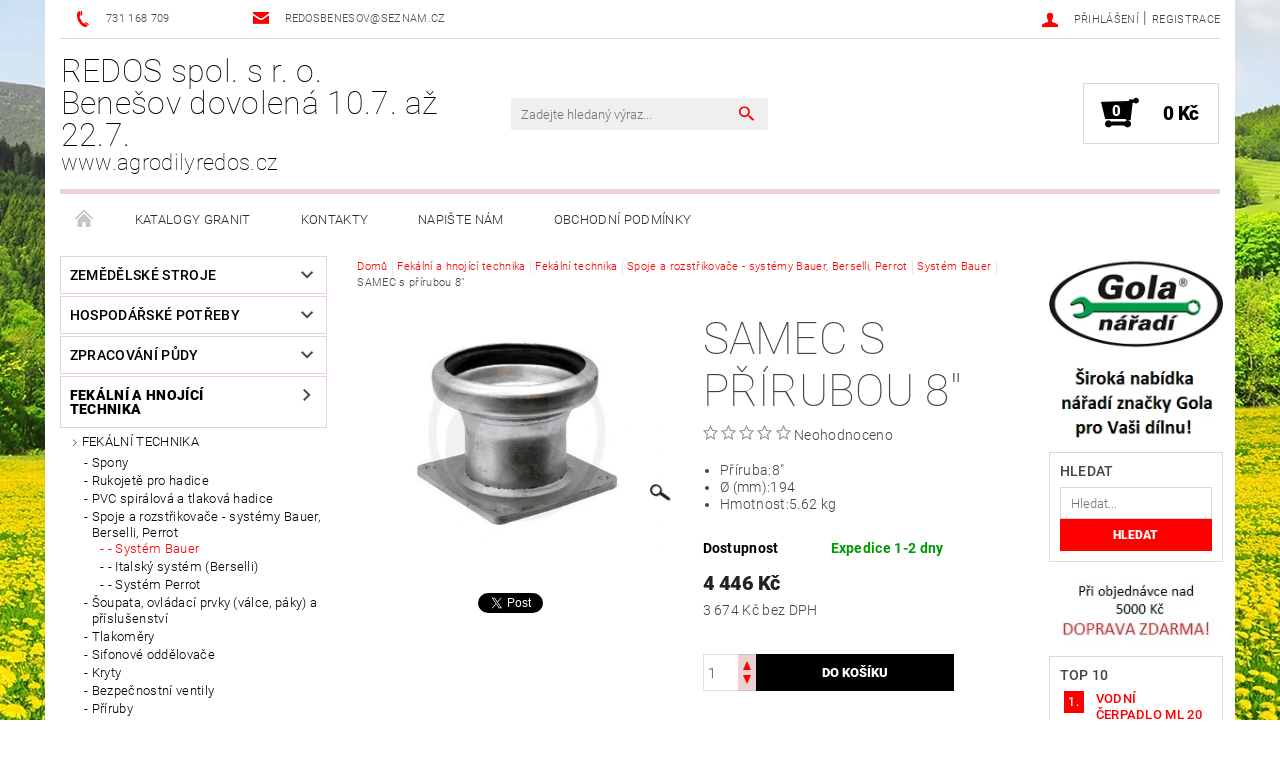

--- FILE ---
content_type: text/html; charset=utf-8
request_url: https://www.agrodilyredos.cz/system-bauer/samec-s-prirubou-8/
body_size: 25805
content:
<!DOCTYPE html>
<html id="css" xml:lang='cs' lang='cs' class="external-fonts-loaded">
    <head>
        <link rel="preconnect" href="https://cdn.myshoptet.com" /><link rel="dns-prefetch" href="https://cdn.myshoptet.com" /><link rel="preload" href="https://cdn.myshoptet.com/prj/dist/master/cms/libs/jquery/jquery-1.11.3.min.js" as="script" />        <script>
dataLayer = [];
dataLayer.push({'shoptet' : {
    "pageId": 936,
    "pageType": "productDetail",
    "currency": "CZK",
    "currencyInfo": {
        "decimalSeparator": ",",
        "exchangeRate": 1,
        "priceDecimalPlaces": 0,
        "symbol": "K\u010d",
        "symbolLeft": 0,
        "thousandSeparator": " "
    },
    "language": "cs",
    "projectId": 89006,
    "product": {
        "id": 1755,
        "guid": "b002f95b-fa9c-11e5-a04d-0cc47a6c92bc",
        "hasVariants": false,
        "codes": [
            {
                "code": 40504051089
            }
        ],
        "code": "40504051089",
        "name": "SAMEC s p\u0159\u00edrubou 8\"",
        "appendix": "",
        "weight": 0,
        "manufacturer": "Granit",
        "manufacturerGuid": "1EF53322E58D619AA0F4DA0BA3DED3EE",
        "currentCategory": "Fek\u00e1ln\u00ed a hnoj\u00edc\u00ed technika | Fek\u00e1ln\u00ed technika | Spoje a rozst\u0159ikova\u010de - syst\u00e9my Bauer, Berselli, Perrot | Syst\u00e9m Bauer",
        "currentCategoryGuid": "cd7517ba-fa95-11e5-a04d-0cc47a6c92bc",
        "defaultCategory": "Fek\u00e1ln\u00ed a hnoj\u00edc\u00ed technika | Fek\u00e1ln\u00ed technika | Spoje a rozst\u0159ikova\u010de - syst\u00e9my Bauer, Berselli, Perrot | Syst\u00e9m Bauer",
        "defaultCategoryGuid": "cd7517ba-fa95-11e5-a04d-0cc47a6c92bc",
        "currency": "CZK",
        "priceWithVat": 4446
    },
    "cartInfo": {
        "id": null,
        "freeShipping": false,
        "freeShippingFrom": 5000,
        "leftToFreeGift": {
            "formattedPrice": "0 K\u010d",
            "priceLeft": 0
        },
        "freeGift": false,
        "leftToFreeShipping": {
            "priceLeft": 5000,
            "dependOnRegion": 0,
            "formattedPrice": "5 000 K\u010d"
        },
        "discountCoupon": [],
        "getNoBillingShippingPrice": {
            "withoutVat": 0,
            "vat": 0,
            "withVat": 0
        },
        "cartItems": [],
        "taxMode": "ORDINARY"
    },
    "cart": [],
    "customer": {
        "priceRatio": 1,
        "priceListId": 1,
        "groupId": null,
        "registered": false,
        "mainAccount": false
    }
}});
</script>

        <meta http-equiv="content-type" content="text/html; charset=utf-8" />
        <title>SAMEC s přírubou 8&quot; - REDOS spol. s r. o. Benešov dovolená 10.7. až 22.7.</title>

        <meta name="viewport" content="width=device-width, initial-scale=1.0" />
        <meta name="format-detection" content="telephone=no" />

        
            <meta property="og:type" content="website"><meta property="og:site_name" content="agrodilyredos.cz"><meta property="og:url" content="https://www.agrodilyredos.cz/system-bauer/samec-s-prirubou-8/"><meta property="og:title" content='SAMEC s přírubou 8" - REDOS spol. s r. o. Benešov dovolená 10.7. až 22.7.'><meta name="author" content="REDOS spol. s r. o. Benešov dovolená 10.7. až 22.7."><meta name="web_author" content="Shoptet.cz"><meta name="dcterms.rightsHolder" content="www.agrodilyredos.cz"><meta name="robots" content="index,follow"><meta property="og:description" content='SAMEC s přírubou 8". 
Příruba:8"
Ø (mm):194
Hmotnost:5.62 kg
'><meta name="description" content='SAMEC s přírubou 8". 
Příruba:8"
Ø (mm):194
Hmotnost:5.62 kg
'><meta name="google-site-verification" content="_-31TB721_eyVAwZQZw6glq0sfw4fM1JozWy3pIWtlw"><meta property="og:image" content="https://cdn.myshoptet.com/usr/www.agrodilyredos.cz/user/shop/big/1755_samec-s-prirubou-8.jpg?64006891"><meta property="product:price:amount" content="4446"><meta property="product:price:currency" content="CZK">
        


        
        <noscript>
            <style media="screen">
                #category-filter-hover {
                    display: block !important;
                }
            </style>
        </noscript>
        
    <link href="https://cdn.myshoptet.com/prj/dist/master/cms/templates/frontend_templates/shared/css/font-face/roboto.css" rel="stylesheet"><link href="https://cdn.myshoptet.com/prj/dist/master/shop/dist/font-shoptet-05.css.5fd2e4de7b3b9cde3d11.css" rel="stylesheet">    <script>
        var oldBrowser = false;
    </script>
    <!--[if lt IE 9]>
        <script src="https://cdnjs.cloudflare.com/ajax/libs/html5shiv/3.7.3/html5shiv.js"></script>
        <script>
            var oldBrowser = '<strong>Upozornění!</strong> Používáte zastaralý prohlížeč, který již není podporován. Prosím <a href="https://www.whatismybrowser.com/" target="_blank" rel="nofollow">aktualizujte svůj prohlížeč</a> a zvyšte své UX.';
        </script>
    <![endif]-->

        <style>:root {--color-primary: #fe0000;--color-primary-h: 0;--color-primary-s: 100%;--color-primary-l: 50%;--color-primary-hover: #484848;--color-primary-hover-h: 0;--color-primary-hover-s: 0%;--color-primary-hover-l: 28%;--color-secondary: #000000;--color-secondary-h: 0;--color-secondary-s: 0%;--color-secondary-l: 0%;--color-secondary-hover: #ebd1d2;--color-secondary-hover-h: 358;--color-secondary-hover-s: 39%;--color-secondary-hover-l: 87%;--color-tertiary: #000000;--color-tertiary-h: 0;--color-tertiary-s: 0%;--color-tertiary-l: 0%;--color-tertiary-hover: #000000;--color-tertiary-hover-h: 0;--color-tertiary-hover-s: 0%;--color-tertiary-hover-l: 0%;--color-header-background: #ffffff;--template-font: "Roboto";--template-headings-font: "Roboto";--header-background-url: url("[data-uri]");--cookies-notice-background: #1A1937;--cookies-notice-color: #F8FAFB;--cookies-notice-button-hover: #f5f5f5;--cookies-notice-link-hover: #27263f;--templates-update-management-preview-mode-content: "Náhled aktualizací šablony je aktivní pro váš prohlížeč."}</style>

        <style>:root {--logo-x-position: 0px;--logo-y-position: 0px;--front-image-x-position: 0px;--front-image-y-position: 0px;}</style>

        <link href="https://cdn.myshoptet.com/prj/dist/master/shop/dist/main-05.css.1b62aa3d069f1dba0ebf.css" rel="stylesheet" media="screen" />

        <link rel="stylesheet" href="https://cdn.myshoptet.com/prj/dist/master/cms/templates/frontend_templates/_/css/print.css" media="print" />
                            <link rel="shortcut icon" href="/favicon.ico" type="image/x-icon" />
                                    <link rel="canonical" href="https://www.agrodilyredos.cz/system-bauer/samec-s-prirubou-8/" />
        
        
        
        
                
                            <style>
                    /* custom background */
                    #main-wrapper {
                                                                            background-position: top center !important;
                            background-repeat: no-repeat !important;
                                                                            background-attachment: fixed !important;
                                                                            background-image: url('https://cdn.myshoptet.com/usr/www.agrodilyredos.cz/user/frontend_backgrounds/xy.jpg') !important;
                                            }
                </style>
                    
                <script>var shoptet = shoptet || {};shoptet.abilities = {"about":{"generation":2,"id":"05"},"config":{"category":{"product":{"image_size":"detail_alt_1"}},"navigation_breakpoint":991,"number_of_active_related_products":2,"product_slider":{"autoplay":false,"autoplay_speed":3000,"loop":true,"navigation":true,"pagination":true,"shadow_size":0}},"elements":{"recapitulation_in_checkout":true},"feature":{"directional_thumbnails":false,"extended_ajax_cart":false,"extended_search_whisperer":false,"fixed_header":false,"images_in_menu":false,"product_slider":false,"simple_ajax_cart":true,"smart_labels":false,"tabs_accordion":false,"tabs_responsive":false,"top_navigation_menu":false,"user_action_fullscreen":false}};shoptet.design = {"template":{"name":"Rock","colorVariant":"Five"},"layout":{"homepage":"catalog3","subPage":"catalog3","productDetail":"catalog3"},"colorScheme":{"conversionColor":"#000000","conversionColorHover":"#ebd1d2","color1":"#fe0000","color2":"#484848","color3":"#000000","color4":"#000000"},"fonts":{"heading":"Roboto","text":"Roboto"},"header":{"backgroundImage":"https:\/\/www.agrodilyredos.czdata:image\/gif;base64,R0lGODlhAQABAIAAAAAAAP\/\/\/yH5BAEAAAAALAAAAAABAAEAAAIBRAA7","image":null,"logo":null,"color":"#ffffff"},"background":{"enabled":true,"color":{"enabled":false,"color":"#cbcefb"},"image":{"url":"https:\/\/www.agrodilyredos.czuser\/frontend_backgrounds\/xy.jpg","attachment":"fixed","position":"center"}}};shoptet.config = {};shoptet.events = {};shoptet.runtime = {};shoptet.content = shoptet.content || {};shoptet.updates = {};shoptet.messages = [];shoptet.messages['lightboxImg'] = "Obrázek";shoptet.messages['lightboxOf'] = "z";shoptet.messages['more'] = "Více";shoptet.messages['cancel'] = "Zrušit";shoptet.messages['removedItem'] = "Položka byla odstraněna z košíku.";shoptet.messages['discountCouponWarning'] = "Zapomněli jste uplatnit slevový kupón. Pro pokračování jej uplatněte pomocí tlačítka vedle vstupního pole, nebo jej smažte.";shoptet.messages['charsNeeded'] = "Prosím, použijte minimálně 3 znaky!";shoptet.messages['invalidCompanyId'] = "Neplané IČ, povoleny jsou pouze číslice";shoptet.messages['needHelp'] = "Potřebujete pomoc?";shoptet.messages['showContacts'] = "Zobrazit kontakty";shoptet.messages['hideContacts'] = "Skrýt kontakty";shoptet.messages['ajaxError'] = "Došlo k chybě; obnovte prosím stránku a zkuste to znovu.";shoptet.messages['variantWarning'] = "Zvolte prosím variantu produktu.";shoptet.messages['chooseVariant'] = "Zvolte variantu";shoptet.messages['unavailableVariant'] = "Tato varianta není dostupná a není možné ji objednat.";shoptet.messages['withVat'] = "včetně DPH";shoptet.messages['withoutVat'] = "bez DPH";shoptet.messages['toCart'] = "Do košíku";shoptet.messages['emptyCart'] = "Prázdný košík";shoptet.messages['change'] = "Změnit";shoptet.messages['chosenBranch'] = "Zvolená pobočka";shoptet.messages['validatorRequired'] = "Povinné pole";shoptet.messages['validatorEmail'] = "Prosím vložte platnou e-mailovou adresu";shoptet.messages['validatorUrl'] = "Prosím vložte platnou URL adresu";shoptet.messages['validatorDate'] = "Prosím vložte platné datum";shoptet.messages['validatorNumber'] = "Vložte číslo";shoptet.messages['validatorDigits'] = "Prosím vložte pouze číslice";shoptet.messages['validatorCheckbox'] = "Zadejte prosím všechna povinná pole";shoptet.messages['validatorConsent'] = "Bez souhlasu nelze odeslat.";shoptet.messages['validatorPassword'] = "Hesla se neshodují";shoptet.messages['validatorInvalidPhoneNumber'] = "Vyplňte prosím platné telefonní číslo bez předvolby.";shoptet.messages['validatorInvalidPhoneNumberSuggestedRegion'] = "Neplatné číslo — navržený region: %1";shoptet.messages['validatorInvalidCompanyId'] = "Neplatné IČ, musí být ve tvaru jako %1";shoptet.messages['validatorFullName'] = "Nezapomněli jste příjmení?";shoptet.messages['validatorHouseNumber'] = "Prosím zadejte správné číslo domu";shoptet.messages['validatorZipCode'] = "Zadané PSČ neodpovídá zvolené zemi";shoptet.messages['validatorShortPhoneNumber'] = "Telefonní číslo musí mít min. 8 znaků";shoptet.messages['choose-personal-collection'] = "Prosím vyberte místo doručení u osobního odběru, není zvoleno.";shoptet.messages['choose-external-shipping'] = "Upřesněte prosím vybraný způsob dopravy";shoptet.messages['choose-ceska-posta'] = "Pobočka České Pošty není určena, zvolte prosím některou";shoptet.messages['choose-hupostPostaPont'] = "Pobočka Maďarské pošty není vybrána, zvolte prosím nějakou";shoptet.messages['choose-postSk'] = "Pobočka Slovenské pošty není zvolena, vyberte prosím některou";shoptet.messages['choose-ulozenka'] = "Pobočka Uloženky nebyla zvolena, prosím vyberte některou";shoptet.messages['choose-zasilkovna'] = "Pobočka Zásilkovny nebyla zvolena, prosím vyberte některou";shoptet.messages['choose-ppl-cz'] = "Pobočka PPL ParcelShop nebyla vybrána, vyberte prosím jednu";shoptet.messages['choose-glsCz'] = "Pobočka GLS ParcelShop nebyla zvolena, prosím vyberte některou";shoptet.messages['choose-dpd-cz'] = "Ani jedna z poboček služby DPD Parcel Shop nebyla zvolená, prosím vyberte si jednu z možností.";shoptet.messages['watchdogType'] = "Je zapotřebí vybrat jednu z možností u sledování produktu.";shoptet.messages['watchdog-consent-required'] = "Musíte zaškrtnout všechny povinné souhlasy";shoptet.messages['watchdogEmailEmpty'] = "Prosím vyplňte e-mail";shoptet.messages['privacyPolicy'] = 'Musíte souhlasit s ochranou osobních údajů';shoptet.messages['amountChanged'] = '(množství bylo změněno)';shoptet.messages['unavailableCombination'] = 'Není k dispozici v této kombinaci';shoptet.messages['specifyShippingMethod'] = 'Upřesněte dopravu';shoptet.messages['PIScountryOptionMoreBanks'] = 'Možnost platby z %1 bank';shoptet.messages['PIScountryOptionOneBank'] = 'Možnost platby z 1 banky';shoptet.messages['PIScurrencyInfoCZK'] = 'V měně CZK lze zaplatit pouze prostřednictvím českých bank.';shoptet.messages['PIScurrencyInfoHUF'] = 'V měně HUF lze zaplatit pouze prostřednictvím maďarských bank.';shoptet.messages['validatorVatIdWaiting'] = "Ověřujeme";shoptet.messages['validatorVatIdValid'] = "Ověřeno";shoptet.messages['validatorVatIdInvalid'] = "DIČ se nepodařilo ověřit, i přesto můžete objednávku dokončit";shoptet.messages['validatorVatIdInvalidOrderForbid'] = "Zadané DIČ nelze nyní ověřit, protože služba ověřování je dočasně nedostupná. Zkuste opakovat zadání později, nebo DIČ vymažte s vaši objednávku dokončete v režimu OSS. Případně kontaktujte prodejce.";shoptet.messages['validatorVatIdInvalidOssRegime'] = "Zadané DIČ nemůže být ověřeno, protože služba ověřování je dočasně nedostupná. Vaše objednávka bude dokončena v režimu OSS. Případně kontaktujte prodejce.";shoptet.messages['previous'] = "Předchozí";shoptet.messages['next'] = "Následující";shoptet.messages['close'] = "Zavřít";shoptet.messages['imageWithoutAlt'] = "Tento obrázek nemá popisek";shoptet.messages['newQuantity'] = "Nové množství:";shoptet.messages['currentQuantity'] = "Aktuální množství:";shoptet.messages['quantityRange'] = "Prosím vložte číslo v rozmezí %1 a %2";shoptet.messages['skipped'] = "Přeskočeno";shoptet.messages.validator = {};shoptet.messages.validator.nameRequired = "Zadejte jméno a příjmení.";shoptet.messages.validator.emailRequired = "Zadejte e-mailovou adresu (např. jan.novak@example.com).";shoptet.messages.validator.phoneRequired = "Zadejte telefonní číslo.";shoptet.messages.validator.messageRequired = "Napište komentář.";shoptet.messages.validator.descriptionRequired = shoptet.messages.validator.messageRequired;shoptet.messages.validator.captchaRequired = "Vyplňte bezpečnostní kontrolu.";shoptet.messages.validator.consentsRequired = "Potvrďte svůj souhlas.";shoptet.messages.validator.scoreRequired = "Zadejte počet hvězdiček.";shoptet.messages.validator.passwordRequired = "Zadejte heslo, které bude obsahovat min. 4 znaky.";shoptet.messages.validator.passwordAgainRequired = shoptet.messages.validator.passwordRequired;shoptet.messages.validator.currentPasswordRequired = shoptet.messages.validator.passwordRequired;shoptet.messages.validator.birthdateRequired = "Zadejte datum narození.";shoptet.messages.validator.billFullNameRequired = "Zadejte jméno a příjmení.";shoptet.messages.validator.deliveryFullNameRequired = shoptet.messages.validator.billFullNameRequired;shoptet.messages.validator.billStreetRequired = "Zadejte název ulice.";shoptet.messages.validator.deliveryStreetRequired = shoptet.messages.validator.billStreetRequired;shoptet.messages.validator.billHouseNumberRequired = "Zadejte číslo domu.";shoptet.messages.validator.deliveryHouseNumberRequired = shoptet.messages.validator.billHouseNumberRequired;shoptet.messages.validator.billZipRequired = "Zadejte PSČ.";shoptet.messages.validator.deliveryZipRequired = shoptet.messages.validator.billZipRequired;shoptet.messages.validator.billCityRequired = "Zadejte název města.";shoptet.messages.validator.deliveryCityRequired = shoptet.messages.validator.billCityRequired;shoptet.messages.validator.companyIdRequired = "Zadejte IČ.";shoptet.messages.validator.vatIdRequired = "Zadejte DIČ.";shoptet.messages.validator.billCompanyRequired = "Zadejte název společnosti.";shoptet.messages['loading'] = "Načítám…";shoptet.messages['stillLoading'] = "Stále načítám…";shoptet.messages['loadingFailed'] = "Načtení se nezdařilo. Zkuste to znovu.";shoptet.messages['productsSorted'] = "Produkty seřazeny.";shoptet.messages['formLoadingFailed'] = "Formulář se nepodařilo načíst. Zkuste to prosím znovu.";shoptet.messages.moreInfo = "Více informací";shoptet.config.orderingProcess = {active: false,step: false};shoptet.config.documentsRounding = '3';shoptet.config.documentPriceDecimalPlaces = '0';shoptet.config.thousandSeparator = ' ';shoptet.config.decSeparator = ',';shoptet.config.decPlaces = '0';shoptet.config.decPlacesSystemDefault = '2';shoptet.config.currencySymbol = 'Kč';shoptet.config.currencySymbolLeft = '0';shoptet.config.defaultVatIncluded = 1;shoptet.config.defaultProductMaxAmount = 9999;shoptet.config.inStockAvailabilityId = -1;shoptet.config.defaultProductMaxAmount = 9999;shoptet.config.inStockAvailabilityId = -1;shoptet.config.cartActionUrl = '/action/Cart';shoptet.config.advancedOrderUrl = '/action/Cart/GetExtendedOrder/';shoptet.config.cartContentUrl = '/action/Cart/GetCartContent/';shoptet.config.stockAmountUrl = '/action/ProductStockAmount/';shoptet.config.addToCartUrl = '/action/Cart/addCartItem/';shoptet.config.removeFromCartUrl = '/action/Cart/deleteCartItem/';shoptet.config.updateCartUrl = '/action/Cart/setCartItemAmount/';shoptet.config.addDiscountCouponUrl = '/action/Cart/addDiscountCoupon/';shoptet.config.setSelectedGiftUrl = '/action/Cart/setSelectedGift/';shoptet.config.rateProduct = '/action/ProductDetail/RateProduct/';shoptet.config.customerDataUrl = '/action/OrderingProcess/step2CustomerAjax/';shoptet.config.registerUrl = '/registrace/';shoptet.config.agreementCookieName = 'site-agreement';shoptet.config.cookiesConsentUrl = '/action/CustomerCookieConsent/';shoptet.config.cookiesConsentIsActive = 0;shoptet.config.cookiesConsentOptAnalytics = 'analytics';shoptet.config.cookiesConsentOptPersonalisation = 'personalisation';shoptet.config.cookiesConsentOptNone = 'none';shoptet.config.cookiesConsentRefuseDuration = 7;shoptet.config.cookiesConsentName = 'CookiesConsent';shoptet.config.agreementCookieExpire = 30;shoptet.config.cookiesConsentSettingsUrl = '/cookies-settings/';shoptet.config.fonts = {"google":{"attributes":"100,300,400,500,700,900:latin-ext","families":["Roboto"],"urls":["https:\/\/cdn.myshoptet.com\/prj\/dist\/master\/cms\/templates\/frontend_templates\/shared\/css\/font-face\/roboto.css"]},"custom":{"families":["shoptet"],"urls":["https:\/\/cdn.myshoptet.com\/prj\/dist\/master\/shop\/dist\/font-shoptet-05.css.5fd2e4de7b3b9cde3d11.css"]}};shoptet.config.mobileHeaderVersion = '1';shoptet.config.fbCAPIEnabled = false;shoptet.config.fbPixelEnabled = false;shoptet.config.fbCAPIUrl = '/action/FacebookCAPI/';shoptet.content.regexp = /strana-[0-9]+[\/]/g;shoptet.content.colorboxHeader = '<div class="colorbox-html-content">';shoptet.content.colorboxFooter = '</div>';shoptet.customer = {};shoptet.csrf = shoptet.csrf || {};shoptet.csrf.token = 'csrf_AHLvbm5/a11505991e038bd3';shoptet.csrf.invalidTokenModal = '<div><h2>Přihlaste se prosím znovu</h2><p>Omlouváme se, ale Váš CSRF token pravděpodobně vypršel. Abychom mohli udržet Vaši bezpečnost na co největší úrovni potřebujeme, abyste se znovu přihlásili.</p><p>Děkujeme za pochopení.</p><div><a href="/login/?backTo=%2Fsystem-bauer%2Fsamec-s-prirubou-8%2F">Přihlášení</a></div></div> ';shoptet.csrf.formsSelector = 'csrf-enabled';shoptet.csrf.submitListener = true;shoptet.csrf.validateURL = '/action/ValidateCSRFToken/Index/';shoptet.csrf.refreshURL = '/action/RefreshCSRFTokenNew/Index/';shoptet.csrf.enabled = true;shoptet.config.googleAnalytics ||= {};shoptet.config.googleAnalytics.isGa4Enabled = true;shoptet.config.googleAnalytics.route ||= {};shoptet.config.googleAnalytics.route.ua = "UA";shoptet.config.googleAnalytics.route.ga4 = "GA4";shoptet.config.ums_a11y_category_page = true;shoptet.config.discussion_rating_forms = false;shoptet.config.ums_forms_redesign = false;shoptet.config.showPriceWithoutVat = '';shoptet.config.ums_a11y_login = false;</script>
        <script src="https://cdn.myshoptet.com/prj/dist/master/cms/libs/jquery/jquery-1.11.3.min.js"></script><script src="https://cdn.myshoptet.com/prj/dist/master/cms/libs/jquery/jquery-migrate-1.4.1.min.js"></script><script src="https://cdn.myshoptet.com/prj/dist/master/cms/libs/jquery/jquery-ui-1.8.24.min.js"></script>
    <script src="https://cdn.myshoptet.com/prj/dist/master/shop/dist/main-05.js.8c719cec2608516bd9d7.js"></script>
<script src="https://cdn.myshoptet.com/prj/dist/master/shop/dist/shared-2g.js.aa13ef3ecca51cd89ec5.js"></script><script src="https://cdn.myshoptet.com/prj/dist/master/cms/libs/jqueryui/i18n/datepicker-cs.js"></script><script>if (window.self !== window.top) {const script = document.createElement('script');script.type = 'module';script.src = "https://cdn.myshoptet.com/prj/dist/master/shop/dist/editorPreview.js.e7168e827271d1c16a1d.js";document.body.appendChild(script);}</script>        <script>
            jQuery.extend(jQuery.cybergenicsFormValidator.messages, {
                required: "Povinné pole",
                email: "Prosím vložte platnou e-mailovou adresu",
                url: "Prosím vložte platnou URL adresu",
                date: "Prosím vložte platné datum",
                number: "Vložte číslo",
                digits: "Prosím vložte pouze číslice",
                checkbox: "Zadejte prosím všechna povinná pole",
                validatorConsent: "Bez souhlasu nelze odeslat.",
                password: "Hesla se neshodují",
                invalidPhoneNumber: "Vyplňte prosím platné telefonní číslo bez předvolby.",
                invalidCompanyId: 'Nevalidní IČ, musí mít přesně 8 čísel (před kratší IČ lze dát nuly)',
                fullName: "Nezapomněli jste příjmení?",
                zipCode: "Zadané PSČ neodpovídá zvolené zemi",
                houseNumber: "Prosím zadejte správné číslo domu",
                shortPhoneNumber: "Telefonní číslo musí mít min. 8 znaků",
                privacyPolicy: "Musíte souhlasit s ochranou osobních údajů"
            });
        </script>
                                    
                
        
        <!-- User include -->
                
        <!-- /User include -->
                                <!-- Global site tag (gtag.js) - Google Analytics -->
    <script async src="https://www.googletagmanager.com/gtag/js?id=UA-77379548-1"></script>
    <script>
        
        window.dataLayer = window.dataLayer || [];
        function gtag(){dataLayer.push(arguments);}
        

        
        gtag('js', new Date());

                gtag('config', 'UA-77379548-1', { 'groups': "UA" });
        
        
                gtag('config', 'AW-860564060');
        
        
        
        
        
        
                gtag('set', 'currency', 'CZK');

        gtag('event', 'view_item', {
            "send_to": "UA",
            "items": [
                {
                    "id": "40504051089",
                    "name": "SAMEC s p\u0159\u00edrubou 8\"",
                    "category": "Fek\u00e1ln\u00ed a hnoj\u00edc\u00ed technika \/ Fek\u00e1ln\u00ed technika \/ Spoje a rozst\u0159ikova\u010de - syst\u00e9my Bauer, Berselli, Perrot \/ Syst\u00e9m Bauer",
                                        "brand": "Granit",
                                                            "price": 3674
                }
            ]
        });
        
        
        
        
        
        
        
        
        
        
        
        
        document.addEventListener('DOMContentLoaded', function() {
            if (typeof shoptet.tracking !== 'undefined') {
                for (var id in shoptet.tracking.bannersList) {
                    gtag('event', 'view_promotion', {
                        "send_to": "UA",
                        "promotions": [
                            {
                                "id": shoptet.tracking.bannersList[id].id,
                                "name": shoptet.tracking.bannersList[id].name,
                                "position": shoptet.tracking.bannersList[id].position
                            }
                        ]
                    });
                }
            }

            shoptet.consent.onAccept(function(agreements) {
                if (agreements.length !== 0) {
                    console.debug('gtag consent accept');
                    var gtagConsentPayload =  {
                        'ad_storage': agreements.includes(shoptet.config.cookiesConsentOptPersonalisation)
                            ? 'granted' : 'denied',
                        'analytics_storage': agreements.includes(shoptet.config.cookiesConsentOptAnalytics)
                            ? 'granted' : 'denied',
                                                                                                'ad_user_data': agreements.includes(shoptet.config.cookiesConsentOptPersonalisation)
                            ? 'granted' : 'denied',
                        'ad_personalization': agreements.includes(shoptet.config.cookiesConsentOptPersonalisation)
                            ? 'granted' : 'denied',
                        };
                    console.debug('update consent data', gtagConsentPayload);
                    gtag('consent', 'update', gtagConsentPayload);
                    dataLayer.push(
                        { 'event': 'update_consent' }
                    );
                }
            });
        });
    </script>

                
                                <script>
    (function(t, r, a, c, k, i, n, g) { t['ROIDataObject'] = k;
    t[k]=t[k]||function(){ (t[k].q=t[k].q||[]).push(arguments) },t[k].c=i;n=r.createElement(a),
    g=r.getElementsByTagName(a)[0];n.async=1;n.src=c;g.parentNode.insertBefore(n,g)
    })(window, document, 'script', '//www.heureka.cz/ocm/sdk.js?source=shoptet&version=2&page=product_detail', 'heureka', 'cz');

    heureka('set_user_consent', 1);
</script>
                    </head>
    <body class="desktop id-936 in-system-bauer template-05 type-product type-detail page-detail ajax-add-to-cart">
    
        <div id="fb-root"></div>
        <script>
            window.fbAsyncInit = function() {
                FB.init({
//                    appId            : 'your-app-id',
                    autoLogAppEvents : true,
                    xfbml            : true,
                    version          : 'v19.0'
                });
            };
        </script>
        <script async defer crossorigin="anonymous" src="https://connect.facebook.net/cs_CZ/sdk.js"></script>
    
        
    
    <div id="main-wrapper">
        <div id="main-wrapper-in" class="large-12 medium-12 small-12">
            <div id="main" class="large-12 medium-12 small-12 row">

                

                <div id="header" class="large-12 medium-12 small-12 columns">
                    <header id="header-in" class="large-12 medium-12 small-12 row collapse">
                        
<div class="row header-info">
        
        <div class="large-4 medium-6 small-12 columns">

            <div class="row collapse header-contacts">
                                                                                        <div class="large-6 medium-6 small-6 header-phone columns left">
                        <a href="tel:731168709" title="Telefon"><span>731 168 709</span></a>
                    </div>
                                                    <div class="large-6 medium-6 small-6 header-email columns left">
                                                    <a href="mailto:redosbenesov@seznam.cz"><span>redosbenesov@seznam.cz</span></a>
                                            </div>
                            </div>
        </div>
    
    <div class="large-8 medium-8 small-12 left top-links-holder">
                                <div id="top-links">
            <span class="responsive-mobile-visible responsive-all-hidden box-account-links-trigger-wrap">
                <span class="box-account-links-trigger"></span>
            </span>
            <ul class="responsive-mobile-hidden box-account-links list-inline list-reset">
                
                                                                                                        <li>
                                    <a class="icon-account-login" href="/login/?backTo=%2Fsystem-bauer%2Fsamec-s-prirubou-8%2F" title="Přihlášení" data-testid="signin" rel="nofollow"><span>Přihlášení</span></a>
                                </li>
                                <li>
                                    <span class="responsive-mobile-hidden"> |</span>
                                    <a href="/registrace/" title="Registrace" data-testid="headerSignup" rel="nofollow">Registrace</a>
                                </li>
                                                                                        
            </ul>
        </div>
    </div>
</div>
<div class="header-center row">
    
    <div class="large-4 medium-4 small-6">
                                <a href="/" title="REDOS spol. s r. o. Benešov dovolená 10.7. až 22.7." id="logo" class="text-logo" data-testid="linkWebsiteLogo">REDOS spol. s r. o. Benešov dovolená 10.7. až 22.7.<small id="motto">www.agrodilyredos.cz</small></a>
    </div>
    
    <div class="large-4 medium-4 small-12">
                <div class="searchform large-8 medium-12 small-12" itemscope itemtype="https://schema.org/WebSite">
            <meta itemprop="headline" content="Systém Bauer"/>
<meta itemprop="url" content="https://www.agrodilyredos.cz"/>
        <meta itemprop="text" content="SAMEC s přírubou 8&amp;quot;. Příruba:8&amp;quot; Ø (mm):194 Hmotnost:5.62 kg "/>

            <form class="search-whisperer-wrap-v1 search-whisperer-wrap" action="/action/ProductSearch/prepareString/" method="post" itemprop="potentialAction" itemscope itemtype="https://schema.org/SearchAction" data-testid="searchForm">
                <fieldset>
                    <meta itemprop="target" content="https://www.agrodilyredos.cz/vyhledavani/?string={string}"/>
                    <div class="large-10 medium-8 small-10 left">
                        <input type="hidden" name="language" value="cs" />
                        <input type="search" name="string" itemprop="query-input" class="s-word" placeholder="Zadejte hledaný výraz..." autocomplete="off" data-testid="searchInput" />
                    </div>
                    <div class="tar large-2 medium-4 small-2 left">
                        <input type="submit" value="Hledat" class="b-search" data-testid="searchBtn" />
                    </div>
                    <div class="search-whisperer-container-js"></div>
                    <div class="search-notice large-12 medium-12 small-12" data-testid="searchMsg">Prosím, použijte minimálně 3 znaky!</div>
                </fieldset>
            </form>
        </div>
    </div>
    
    <div class="large-4 medium-4 small-6 tar">
                                
                        <div class="place-cart-here">
                <div id="header-cart-wrapper" class="header-cart-wrapper menu-element-wrap">
    <a href="/kosik/" id="header-cart" class="header-cart" data-testid="headerCart" rel="nofollow">
        
        
    <strong class="header-cart-count" data-testid="headerCartCount">
        <span>
                            0
                    </span>
    </strong>

        <strong class="header-cart-price" data-testid="headerCartPrice">
            0 Kč
        </strong>
    </a>

    <div id="cart-recapitulation" class="cart-recapitulation menu-element-submenu align-right hover-hidden" data-testid="popupCartWidget">
                    <div class="cart-reca-single darken tac" data-testid="cartTitle">
                Váš nákupní košík je prázdný            </div>
            </div>
</div>
            </div>
            </div>
    
</div>

             <nav id="menu" class="large-12 medium-12 small-12"><ul class="inline-list list-inline valign-top-inline left"><li class="first-line"><a href="/" id="a-home" data-testid="headerMenuItem">Úvodní stránka</a></li><li class="menu-item-712 navigation-submenu-trigger-wrap icon-menu-arrow-wrap">    <a href="/katalogy-granit/"  data-testid="headerMenuItem">
        Katalogy Granit
    </a>
</li><li class="menu-item-29">    <a href="/kontakty/"  data-testid="headerMenuItem">
        Kontakty
    </a>
</li><li class="menu-item--6">    <a href="/napiste-nam/"  data-testid="headerMenuItem">
        Napište nám
    </a>
</li><li class="menu-item-39">    <a href="/obchodni-podminky/"  data-testid="headerMenuItem">
        Obchodní podmínky
    </a>
</li></ul><div id="menu-helper-wrapper"><div id="menu-helper" data-testid="hamburgerMenu">&nbsp;</div><ul id="menu-helper-box"></ul></div></nav>

<script>
$(document).ready(function() {
    checkSearchForm($('.searchform'), "Prosím, použijte minimálně 3 znaky!");
});
var userOptions = {
    carousel : {
        stepTimer : 5000,
        fadeTimer : 800
    }
};
</script>


                    </header>
                </div>
                <div id="main-in" class="large-12 medium-12 small-12 columns">
                    <div id="main-in-in" class="large-12 medium-12 small-12">
                        
                        <div id="content" class="large-12 medium-12 small-12 row">
                            
                                                                    <aside id="column-l" class="large-3 medium-3 small-12 columns sidebar">
                                        <div id="column-l-in">
                                                                                                                                                <div class="box-even">
                        
<div id="categories">
                        <div class="categories cat-01 expandable" id="cat-1522">
                <div class="topic"><a href="/zemedelske-stroje/">ZEMĚDĚLSKÉ STROJE</a></div>
        
<ul >
                <li class="expandable"><a href="/stroje-pro-zpracovani-pudy/" title="Stroje pro zpracování půdy">Stroje pro zpracování půdy</a>
            </li>             <li class="expandable"><a href="/stroje-pro-seti-a-sazeni/" title="Stroje pro setí a sázení">Stroje pro setí a sázení</a>
            </li>             <li ><a href="/fekalni-vozy/" title="Fekální vozy">Fekální vozy</a>
            </li>             <li ><a href="/napajecky-a-cisterny-na-pitnou-vodu/" title="Napáječky a cisterny na pitnou vodu">Napáječky a cisterny na pitnou vodu</a>
            </li>             <li class="expandable"><a href="/ochrana-a-hnojeni/" title="Ochrana a hnojení">Ochrana a hnojení</a>
            </li>             <li class="expandable"><a href="/sklizen-picnin/" title="Sklizeň pícnin">Sklizeň pícnin</a>
            </li>             <li class="expandable"><a href="/transportni-technika/" title="Transportní technika">Transportní technika</a>
            </li>     </ul> 
    </div>
            <div class="categories cat-02 expandable" id="cat-713">
                <div class="topic"><a href="/hospodarske-potreby/">Hospodářské potřeby</a></div>
        
<ul >
                <li class="expandable expanded"><a href="/elektricke-ohradniky/" title="Elektrické ohradníky">Elektrické ohradníky</a>
                                    <ul class="expanded">
                                                <li class="expandable"><a href="/zdroje/" title="Zdroje">Zdroje</a>
                                                                <ul class="expanded">
                                                                                <li ><a href="/sitove/" title="Síťové">- Síťové</a>
                                                                                                                    </li>
                                                            <li ><a href="/bateriove/" title="Bateriové">- Bateriové</a>
                                                                                                                    </li>
                                                            <li ><a href="/kombinovane/" title="Kombinované">- Kombinované</a>
                                                                                                                    </li>
                                    </ul>	                                            </li>                                     <li ><a href="/prislusenstvi-k-ohradnikum/" title="Příslušenství k ohradníkům">Příslušenství k ohradníkům</a>
                                                            </li>                                     <li class="expandable"><a href="/elektricke-vodice/" title="Elektrické vodiče">Elektrické vodiče</a>
                                                                <ul class="expanded">
                                                                                <li ><a href="/pet-lanka/" title="Pet Lanka">- Pet Lanka</a>
                                                                                                                    </li>
                                                            <li ><a href="/pp-lanka/" title="PP Lanka">- PP Lanka</a>
                                                                                                                    </li>
                                                            <li ><a href="/pasky-10mm/" title="Pásky 10mm">- Pásky 10mm</a>
                                                                                                                    </li>
                                                            <li ><a href="/pasky-20mm/" title="Pásky 20mm">- Pásky 20mm</a>
                                                                                                                    </li>
                                                            <li ><a href="/pasky-40mm/" title="Pásky 40mm">- Pásky 40mm</a>
                                                                                                                    </li>
                                    </ul>	                                            </li>                     </ul>                     </li>             <li ><a href="/zavlazovaci-technika/" title="Zavlažovací technika">Zavlažovací technika</a>
            </li>     </ul> 
    </div>
            <div class="categories cat-01 expandable" id="cat-756">
                <div class="topic"><a href="/zpracovani-pudy/">Zpracování půdy</a></div>
        
<ul >
                <li class="expandable"><a href="/tezke-kultivatory/" title="Těžké kultivátory">Těžké kultivátory</a>
            </li>             <li class="expandable"><a href="/orba/" title="Orba">Orba</a>
            </li>     </ul> 
    </div>
            <div class="categories cat-02 expandable cat-active expanded" id="cat-786">
                <div class="topic"><a href="/fekalni-a-hnojici-technika/" class="expanded">Fekální a hnojící technika</a></div>
        
<ul class="expanded">
                <li class="expandable expanded"><a href="/fekalni-technika/" title="Fekální technika">Fekální technika</a>
                                    <ul class="expanded">
                                                <li ><a href="/spony/" title="Spony">Spony</a>
                                                            </li>                                     <li ><a href="/rukojete-pro-hadice/" title="Rukojetě pro hadice">Rukojetě pro hadice</a>
                                                            </li>                                     <li ><a href="/pvc-spiralova-a-tlakova-hadice/" title="PVC spirálová a tlaková hadice">PVC spirálová a tlaková hadice</a>
                                                            </li>                                     <li class="expandable"><a href="/spoje-rozstrikovace-bauer-berselli-perrot/" title="Spoje a rozstřikovače - systémy Bauer, Berselli, Perrot">Spoje a rozstřikovače - systémy Bauer, Berselli, Perrot</a>
                                                                <ul class="expanded">
                                                                                <li class="active "><a href="/system-bauer/" title="Systém Bauer">- Systém Bauer</a>
                                                                                                                    </li>
                                                            <li ><a href="/italsky-system-berselli/" title="Italský systém (Berselli)">- Italský systém (Berselli)</a>
                                                                                                                    </li>
                                                            <li ><a href="/system-perrot/" title="Systém Perrot">- Systém Perrot</a>
                                                                                                                    </li>
                                    </ul>	                                            </li>                                     <li class="expandable"><a href="/soupata-ovladaci-prvky-valce-paky-a-prislusenstvi/" title="Šoupata, ovládací prvky (válce, páky) a příslušenství">Šoupata, ovládací prvky (válce, páky) a příslušenství</a>
                            </li>                                     <li ><a href="/tlakomery/" title="Tlakoměry">Tlakoměry</a>
                                                            </li>                                     <li ><a href="/sifonove-oddelovace/" title="Sifonové oddělovače">Sifonové oddělovače</a>
                                                            </li>                                     <li ><a href="/kryty/" title="Kryty">Kryty</a>
                                                            </li>                                     <li ><a href="/bezpecnostni-ventily/" title="Bezpečnostní ventily">Bezpečnostní ventily</a>
                                                            </li>                                     <li ><a href="/priruby/" title="Příruby">Příruby</a>
                                                            </li>                                     <li ><a href="/dokovaci-trychtyre/" title="Dokovací trychtýře">Dokovací trychtýře</a>
                                                            </li>                                     <li ><a href="/gumove-obklady--pouzdra/" title="Gumové obklady, pouzdra">Gumové obklady, pouzdra</a>
                                                            </li>                                     <li class="expandable"><a href="/kompresory-a-prislusenstvi/" title="Kompresory a příslušenství">Kompresory a příslušenství</a>
                                                                <ul class="expanded">
                                                                                <li ><a href="/lamely/" title="Lamely">- Lamely</a>
                                                                                                                    </li>
                                                            <li ><a href="/kompresory-b-p/" title="Kompresory B&amp;P">- Kompresory B&amp;P</a>
                                                                                                                    </li>
                                                            <li ><a href="/kompresory-hertell/" title="Kompresory Hertell">- Kompresory Hertell</a>
                                                                                                                    </li>
                                                            <li ><a href="/kompresory-jurop/" title="Kompresory Jurop">- Kompresory Jurop</a>
                                                                                                                    </li>
                                    </ul>	                                            </li>                                     <li ><a href="/vsuvky/" title="Vsuvky">Vsuvky</a>
                                                            </li>                                     <li ><a href="/t-kusy--kolena/" title="T-kusy, kolena">T-kusy, kolena</a>
                                                            </li>                                     <li ><a href="/kapaci-maznice/" title="Kapací maznice">Kapací maznice</a>
                                                            </li>                                     <li ><a href="/saci-ventily/" title="Sací ventily">Sací ventily</a>
                                                            </li>                     </ul>                     </li>     </ul> 
    </div>
            <div class="categories cat-01 expandable" id="cat-1699">
                <div class="topic"><a href="/postrikovace--ochrana-rostlin/">Postřikovače, ochrana rostlin</a></div>
        
<ul >
                <li class="expandable"><a href="/trysky-a-prislusenstvi/" title="Trysky a příslušenství">Trysky a příslušenství</a>
            </li>             <li class="expandable"><a href="/prislusenstvi-k-postrikovacum/" title="Příslušenství k postřikovačům">Příslušenství k postřikovačům</a>
            </li>     </ul> 
    </div>
            <div class="categories cat-02 expandable" id="cat-760">
                <div class="topic"><a href="/sklizen-pice/">Sklizeň píce</a></div>
        
<ul >
                <li class="expandable"><a href="/zaci-technika/" title="Žací technika">Žací technika</a>
            </li>             <li class="expandable"><a href="/prepravni-vidlice-baliku-a-hroty/" title="Přepravní vidlice balíků a hroty">Přepravní vidlice balíků a hroty</a>
            </li>             <li class="expandable"><a href="/obracece-shrnovace-a-sberaky/" title="Obraceče, shrnovače a sběráky">Obraceče, shrnovače a sběráky</a>
            </li>     </ul> 
    </div>
            <div class="categories cat-01 expandable" id="cat-1471">
                <div class="topic"><a href="/sklizeci-mlaticky/">Sklízecí mlátičky</a></div>
        
<ul >
                <li ><a href="/zabky/" title="Žabky">Žabky</a>
                            </li>             <li ><a href="/dvojite-prsty/" title="Dvojité prsty">Dvojité prsty</a>
                            </li>             <li ><a href="/zvedace-klasu/" title="Zvedače klasů">Zvedače klasů</a>
                            </li>             <li ><a href="/kosy-zaci-listy/" title="Kosy žací lišty">Kosy žací lišty</a>
                            </li>             <li ><a href="/prsty-a-pera-prihanece/" title="Prsty a pera přihaněče">Prsty a pera přihaněče</a>
                            </li>             <li ><a href="/vtahovaci-prsty/" title="Vtahovací prsty">Vtahovací prsty</a>
                            </li>             <li ><a href="/mlatici-noze/" title="Mláticí nože">Mláticí nože</a>
                            </li>             <li ><a href="/optibelt-remeny/" title="Optibelt řemeny">Optibelt řemeny</a>
                            </li>     </ul> 
    </div>
            <div class="categories cat-02 expandable" id="cat-1798">
                <div class="topic"><a href="/dilna/">Dílna</a></div>
        
<ul >
                <li ><a href="/barvy-a-laky/" title="Barvy a laky">Barvy a laky</a>
            </li>             <li class="expandable"><a href="/naradi/" title="Nářadí">Nářadí</a>
            </li>             <li ><a href="/opravy-dusi/" title="Opravy duší">Opravy duší</a>
            </li>             <li ><a href="/pece-a-udrzba/" title="Péče a údržba">Péče a údržba</a>
            </li>     </ul> 
    </div>
            <div class="categories cat-01 expandable" id="cat-792">
                <div class="topic"><a href="/kardany/">Kardany</a></div>
        
<ul >
                <li class="expandable"><a href="/kloubovehridele/" title="Kloubové hřídele Gopart">Kloubové hřídele Gopart</a>
            </li>             <li class="expandable"><a href="/kloubove-hridele-weasler/" title="Kloubové hřídele Weasler">Kloubové hřídele Weasler</a>
            </li>             <li class="expandable"><a href="/kloubove-hridele-blueline/" title="Kloubové hřídele Blueline">Kloubové hřídele Blueline</a>
            </li>             <li class="expandable"><a href="/krize/" title="Kříže">Kříže</a>
            </li>             <li class="expandable"><a href="/klouby/" title="Klouby">Klouby</a>
            </li>     </ul> 
    </div>
            <div class="categories cat-02 expandable" id="cat-1135">
                <div class="topic"><a href="/traktor-nahradni-dily/">Traktor - náhradní díly</a></div>
        
<ul >
                <li class="expandable"><a href="/3-bodovy-zaves/" title="3-bodový závěs">3-bodový závěs</a>
            </li>             <li class="expandable"><a href="/kabina/" title="Kabina">Kabina</a>
            </li>             <li class="expandable"><a href="/elektrodily/" title="Elektrodíly">Elektrodíly</a>
            </li>             <li ><a href="/dily-karoserie/" title="Díly karoserie">Díly karoserie</a>
            </li>             <li class="expandable"><a href="/chlazeni/" title="Chlazení">Chlazení</a>
            </li>     </ul> 
    </div>
            <div class="categories cat-01 expandable" id="cat-1201">
                <div class="topic"><a href="/privesy-a-navesy-nahradni-dily/">Přívěsy a návěsy - náhradní díly</a></div>
        
<ul >
                <li ><a href="/podperne-nohy/" title="Podpěrné nohy">Podpěrné nohy</a>
                            </li>             <li ><a href="/podperna-kolecka/" title="Podpěrná kolečka">Podpěrná kolečka</a>
                            </li>             <li class="expandable"><a href="/prislusenstvi-pro-nastavby/" title="Příslušenství pro nástavby">Příslušenství pro nástavby</a>
            </li>             <li ><a href="/zavesy-a-tazna-oka/" title="Závěsy a tažná oka">Závěsy a tažná oka</a>
            </li>             <li ><a href="/prislusenstvi-naprav/" title="Příslušenství náprav">Příslušenství náprav</a>
            </li>             <li ><a href="/prislusenstvi-vzduchovych-brzd/" title="Příslušenství vzduchových brzd">Příslušenství vzduchových brzd</a>
            </li>             <li ><a href="/zajisteni-nakladu/" title="Zajištění nákladu">Zajištění nákladu</a>
            </li>     </ul> 
    </div>
            <div class="categories cat-02 expandable" id="cat-1890">
                <div class="topic"><a href="/svetla/">Světla</a></div>
        
<ul >
                <li ><a href="/koncova-svetla-led/" title="Koncová světla LED">Koncová světla LED</a>
            </li>             <li ><a href="/koncova-svetla-hybridni/" title="Koncová světla hybridní">Koncová světla hybridní</a>
            </li>             <li ><a href="/obrysova-svetla-led/" title="Obrysová světla LED">Obrysová světla LED</a>
            </li>             <li ><a href="/obrysova-svetla--tykadlo--led/" title="Obrysová světla &quot;tykadlo&quot; LED">Obrysová světla &quot;tykadlo&quot; LED</a>
            </li>             <li ><a href="/pracovni-svetla-led/" title="Pracovní světla LED">Pracovní světla LED</a>
            </li>             <li ><a href="/osvetleni-spz-led/" title="Osvětlení SPZ LED">Osvětlení SPZ LED</a>
            </li>             <li ><a href="/predni-smerova-a-dalkova-svetla-led/" title="Přední směrová a dálková světla LED">Přední směrová a dálková světla LED</a>
            </li>             <li ><a href="/denni-svetla--drl--led/" title="Denní světla (DRL) LED">Denní světla (DRL) LED</a>
            </li>             <li ><a href="/kontrolky--vnitrni-osvetleni-led/" title="Kontrolky, vnitřní osvětlení LED">Kontrolky, vnitřní osvětlení LED</a>
            </li>             <li ><a href="/control-boxy/" title="Control Boxy">Control Boxy</a>
            </li>             <li ><a href="/majaky-led/" title="Majáky LED">Majáky LED</a>
            </li>             <li ><a href="/stroboskopy--predatory-led/" title="Stroboskopy, predátory LED">Stroboskopy, predátory LED</a>
            </li>     </ul> 
    </div>
            <div class="categories cat-01 expandable" id="cat-1204">
                <div class="topic"><a href="/hydraulika/">Hydraulika</a></div>
        
<ul >
                <li ><a href="/hydraulicke-hadice/" title="Hydraulické hadice">Hydraulické hadice</a>
                            </li>             <li class="expandable expanded"><a href="/hydraulicke-rozvadece/" title="Hydraulické rozvaděče">Hydraulické rozvaděče</a>
                                    <ul class="expanded">
                                                <li ><a href="/rucne-ovladane--40l-min/" title="Ručně ovládané, 40l/min">Ručně ovládané, 40l/min</a>
                                                            </li>                                     <li ><a href="/rucne-ovladane--80l-min/" title="Ručně ovládané, 80l/min">Ručně ovládané, 80l/min</a>
                                                            </li>                                     <li ><a href="/elektricky-ovladane--50l-min/" title="Elektricky ovládané, 50l/min">Elektricky ovládané, 50l/min</a>
                                                            </li>                     </ul>                     </li>     </ul> 
    </div>
            <div class="categories cat-02 expandable" id="cat-744">
                <div class="topic"><a href="/motor/">Motor</a></div>
        
<ul >
                <li class="expandable"><a href="/filtry/" title="Filtry">Filtry</a>
            </li>             <li class="expandable"><a href="/palivova-cerpadla/" title="Palivová čerpadla">Palivová čerpadla</a>
            </li>     </ul> 
    </div>
        
                            
</div>

                    </div>
                                                                                                                                                        <div class="box-odd">
                        <div class="box hide-for-small" id="contacts" data-testid="contactbox">
    <h3 class="topic">
                    Kontakt            </h3>

    

            <div class="row">
            
            <div id="contactbox-right" class="nofl large-12 medium-12 small-12 columns">
                                    <div class="ccr-single">
                        <strong data-testid="contactboxName">Redos spol. s r. o.</strong>
                    </div>
                
                
                                            <div class="contacts-email ccr-single">
                            <span class="checkout-mail icon-mail-before text-word-breaking" data-testid="contactboxEmail">
                                                                    <a href="mailto:redosbenesov&#64;seznam.cz">redosbenesov<!---->&#64;<!---->seznam.cz</a>
                                                            </span>
                        </div>
                                    

                
                                            <div class="contacts-phone ccr-single">
                            <span class="checkout-tel icon-phone-before text-word-breaking" data-testid="contactboxPhone">731 168 709</span>
                        </div>
                                    

                
                
                
                
                
                
                
                            </div>
        </div>
    </div>

<script type="application/ld+json">
    {
        "@context" : "https://schema.org",
        "@type" : "Organization",
        "name" : "REDOS spol. s r. o. Benešov dovolená 10.7. až 22.7.",
        "url" : "https://www.agrodilyredos.cz",
                "employee" : "Redos spol. s r. o.",
                    "email" : "redosbenesov@seznam.cz",
                            "telephone" : "731 168 709",
                                
                                                    "sameAs" : ["\", \"\", \""]
            }
</script>

                    </div>
                                                                                                                    <div class="banner banner2" ><img src="https://cdn.myshoptet.com/usr/www.agrodilyredos.cz/user/banners/23891268_full.png?56fe6aed" fetchpriority="high" alt="REDOS s.r.o." width="185" height="111" /></div>
                                                                                <div class="banner banner1" ><a href="https://89006.myshoptet.com/katalogy-granit/" data-ec-promo-id="11" class="extended-empty" ><img src="https://cdn.myshoptet.com/usr/www.agrodilyredos.cz/user/banners/1272007204939.jpg?56fe675b" fetchpriority="high" alt="Granit" width="185" height="79" /></a></div>
                                                                                                                    <div class="box-even">
                        <div id="toplist" class="tac hide-for-small">
    
</div>

                    </div>
                                                                                                    </div>
                                    </aside>
                                                            

                            
                                <main id="content-in" class="large-7 medium-9 small-12 right-column columns">

                                                                                                                        <p id="navigation" itemscope itemtype="https://schema.org/BreadcrumbList">
                                                                                                        <span id="navigation-first" data-basetitle="REDOS spol. s r. o. Benešov dovolená 10.7. až 22.7." itemprop="itemListElement" itemscope itemtype="https://schema.org/ListItem">
                    <a href="/" itemprop="item" >
                        <span itemprop="name">Domů</span>                    </a>
                    <meta itemprop="position" content="1" />
                    <span class="navigation-bullet">&nbsp;&rsaquo;&nbsp;</span>
                </span>
                                                        <span id="navigation-1" itemprop="itemListElement" itemscope itemtype="https://schema.org/ListItem">
                        <a href="/fekalni-a-hnojici-technika/" itemprop="item"><span itemprop="name">Fekální a hnojící technika</span></a>
                        <meta itemprop="position" content="2" />
                        <span class="navigation-bullet">&nbsp;&rsaquo;&nbsp;</span>
                    </span>
                                                        <span id="navigation-2" itemprop="itemListElement" itemscope itemtype="https://schema.org/ListItem">
                        <a href="/fekalni-technika/" itemprop="item"><span itemprop="name">Fekální technika</span></a>
                        <meta itemprop="position" content="3" />
                        <span class="navigation-bullet">&nbsp;&rsaquo;&nbsp;</span>
                    </span>
                                                        <span id="navigation-3" itemprop="itemListElement" itemscope itemtype="https://schema.org/ListItem">
                        <a href="/spoje-rozstrikovace-bauer-berselli-perrot/" itemprop="item"><span itemprop="name">Spoje a rozstřikovače - systémy Bauer, Berselli, Perrot</span></a>
                        <meta itemprop="position" content="4" />
                        <span class="navigation-bullet">&nbsp;&rsaquo;&nbsp;</span>
                    </span>
                                                        <span id="navigation-4" itemprop="itemListElement" itemscope itemtype="https://schema.org/ListItem">
                        <a href="/system-bauer/" itemprop="item"><span itemprop="name">Systém Bauer</span></a>
                        <meta itemprop="position" content="5" />
                        <span class="navigation-bullet">&nbsp;&rsaquo;&nbsp;</span>
                    </span>
                                                                            <span id="navigation-5" itemprop="itemListElement" itemscope itemtype="https://schema.org/ListItem">
                        <meta itemprop="item" content="https://www.agrodilyredos.cz/system-bauer/samec-s-prirubou-8/" />
                        <meta itemprop="position" content="6" />
                        <span itemprop="name" data-title="SAMEC s přírubou 8&quot;">SAMEC s přírubou 8&quot;</span>
                    </span>
                            </p>
                                                                                                            


                                                                            
    
<div itemscope itemtype="https://schema.org/Product" class="p-detail-inner">
    <meta itemprop="url" content="https://www.agrodilyredos.cz/system-bauer/samec-s-prirubou-8/" />
    <meta itemprop="image" content="https://cdn.myshoptet.com/usr/www.agrodilyredos.cz/user/shop/big/1755_samec-s-prirubou-8.jpg?64006891" />
            <meta itemprop="description" content="
Příruba:8&quot;
Ø (mm):194
Hmotnost:5.62 kg
" />
                <span class="js-hidden" itemprop="manufacturer" itemscope itemtype="https://schema.org/Organization">
            <meta itemprop="name" content="Granit" />
        </span>
        <span class="js-hidden" itemprop="brand" itemscope itemtype="https://schema.org/Brand">
            <meta itemprop="name" content="Granit" />
        </span>
                                        
    
    <form action="/action/Cart/addCartItem/" method="post" class="p-action csrf-enabled" id="product-detail-form" data-testid="formProduct">
        <fieldset>
                        <meta itemprop="category" content="Úvodní stránka &gt; Fekální a hnojící technika &gt; Fekální technika &gt; Spoje a rozstřikovače - systémy Bauer, Berselli, Perrot &gt; Systém Bauer &gt; SAMEC s přírubou 8&amp;quot;" />
            <input type="hidden" name="productId" value="1755" />
                            <input type="hidden" name="priceId" value="1755" />
                        <input type="hidden" name="language" value="cs" />

            <table id="t-product-detail" data-testid="gridProductItem">
                <tbody>
                    <tr>
                        <td id="td-product-images" class="large-6 medium-6 small-12 left breaking-table">

                            
    <div id="product-images" class="large-12 medium-12 small-12">
                
        <div class="zoom-small-image large-12 medium-12 small-12">
            
            
                            <img src="https://cdn.myshoptet.com/prj/dist/master/cms/templates/frontend_templates/_/img/magnifier.png" alt="Efekt lupa" class="magnifier" />
                <div class="hidden-js"><a data-gallery="lightbox[gallery]" id="lightbox-gallery" href="https://cdn.myshoptet.com/usr/www.agrodilyredos.cz/user/shop/big/1755_samec-s-prirubou-8.jpg?64006891">
                                        <img src="https://cdn.myshoptet.com/usr/www.agrodilyredos.cz/user/shop/related/1755_samec-s-prirubou-8.jpg?64006891" alt="SAMEC s přírubou 8&quot;" />
                </a></div>
                        <div style="top: 0px; position: relative;" id="wrap" class="">
                                    <a href="https://cdn.myshoptet.com/usr/www.agrodilyredos.cz/user/shop/big/1755_samec-s-prirubou-8.jpg?64006891" id="gallery-image" data-zoom="position: 'inside', showTitle: false, adjustX:0, adjustY:0" class="cloud-zoom" data-href="https://cdn.myshoptet.com/usr/www.agrodilyredos.cz/user/shop/orig/1755_samec-s-prirubou-8.jpg?64006891" data-testid="mainImage">
                
                                        <img src="https://cdn.myshoptet.com/usr/www.agrodilyredos.cz/user/shop/detail/1755_samec-s-prirubou-8.jpg?64006891" alt="SAMEC s přírubou 8&quot;" />

                                    </a>
                            </div>
        </div>
                                            <div class="clear">&nbsp;</div>
            <div class="row">
                <div id="social-buttons" class="large-12 medium-12 small-12">
                    <div id="social-buttons-in">
                                                    <div class="social-button">
                                <script>
        window.twttr = (function(d, s, id) {
            var js, fjs = d.getElementsByTagName(s)[0],
                t = window.twttr || {};
            if (d.getElementById(id)) return t;
            js = d.createElement(s);
            js.id = id;
            js.src = "https://platform.twitter.com/widgets.js";
            fjs.parentNode.insertBefore(js, fjs);
            t._e = [];
            t.ready = function(f) {
                t._e.push(f);
            };
            return t;
        }(document, "script", "twitter-wjs"));
        </script>

<a
    href="https://twitter.com/share"
    class="twitter-share-button"
        data-lang="cs"
    data-url="https://www.agrodilyredos.cz/system-bauer/samec-s-prirubou-8/"
>Tweet</a>

                            </div>
                                                    <div class="social-button">
                                <div
            data-layout="button_count"
        class="fb-like"
        data-action="like"
        data-show-faces="false"
        data-share="false"
                        data-width="285"
        data-height="26"
    >
</div>

                            </div>
                                            </div>
                </div>
            </div>
            </div>

                        </td>
                        <td id="td-product-detail" class="vat large-6 medium-6 left breaking-table">
                            
    <div id="product-detail-h1">
        <h1 itemprop="name" data-testid="textProductName">SAMEC s přírubou 8&quot;</h1>
                            <div class="no-print">
    <div class="rating stars-wrapper" " data-testid="wrapRatingAverageStars">
        
<span class="stars star-list">
                                                <span class="star star-off show-tooltip is-active productRatingAction" data-productid="1755" data-score="1" title="    Hodnocení:
            Neohodnoceno    "></span>
                    
                                                <span class="star star-off show-tooltip is-active productRatingAction" data-productid="1755" data-score="2" title="    Hodnocení:
            Neohodnoceno    "></span>
                    
                                                <span class="star star-off show-tooltip is-active productRatingAction" data-productid="1755" data-score="3" title="    Hodnocení:
            Neohodnoceno    "></span>
                    
                                                <span class="star star-off show-tooltip is-active productRatingAction" data-productid="1755" data-score="4" title="    Hodnocení:
            Neohodnoceno    "></span>
                    
                                                <span class="star star-off show-tooltip is-active productRatingAction" data-productid="1755" data-score="5" title="    Hodnocení:
            Neohodnoceno    "></span>
                    
    </span>
            <span class="stars-label">
                                Neohodnoceno                    </span>
    </div>
</div>
            </div>
    <div class="clear">&nbsp;</div>

                                                            <div id="short-description" class="product-detail-short-descr" data-testid="productCardShortDescr">
                                    <ul class="attributes semanticreset">
<li><span class="key">Příruba:</span><span class="value">8"</span></li>
<li><span class="key">Ø (mm):</span><span class="value">194</span></li>
<li><span class="key">Hmotnost:</span><span class="value">5.62 kg</span></li>
</ul>
                                </div>
                                                        
                                <table id="product-detail" style="width: 100%">
                                <col /><col style="width: 60%"/>
                                <tbody>
                                                                        
                                                                                                                                    <tr>
                                                    <td class="l-col cell-availability">
                                                        <strong>Dostupnost</strong>
                                                    </td>
                                                    <td class="td-availability cell-availability-value">
                                                                                                                    <span class="strong" style="color:#009901" data-testid="labelAvailability">
                                                                                                                                    Expedice 1-2 dny
                                                                                                                            </span>
                                                                                                                                                                        </td>
                                                </tr>
                                                                                                                        
                                    
                                    
                                                                        
                                    
                                                                                                                    
                                    
                                                                                                                    
                                                                                                            
                                                                        
            <tr>
            <td class="l-col" colspan="2">
                <strong class="price sub-position" data-testid="productCardPrice">
                    <meta itemprop="productID" content="1755" /><meta itemprop="identifier" content="b002f95b-fa9c-11e5-a04d-0cc47a6c92bc" /><meta itemprop="sku" content="40504051089" /><span itemprop="offers" itemscope itemtype="https://schema.org/Offer"><link itemprop="availability" href="https://schema.org/InStock" /><meta itemprop="url" content="https://www.agrodilyredos.cz/system-bauer/samec-s-prirubou-8/" />            
    <meta itemprop="price" content="4446.00" />
    <meta itemprop="priceCurrency" content="CZK" />
    
    <link itemprop="itemCondition" href="https://schema.org/NewCondition" />

</span>
                                    4 446 Kč
        

                    </strong>
                                    <div class="td-additional-price">
                                        3 674 Kč
    

                                                        bez DPH                                            </div>
                            </td>
        </tr>

        <tr>
            <td colspan="2" class="cofidis-wrap">
                
            </td>
        </tr>

        <tr>
            <td colspan="2" class="detail-shopping-cart add-to-cart" data-testid="divAddToCart">
                                
                                            <span class="large-2 medium-3 small-3 field-pieces-wrap">
                            <a href="#" class="add-pcs" title="Zvýšit množství" data-testid="increase">&nbsp;</a>
                            <a href="#" class="remove-pcs" title="Snížit množství" data-testid="decrease">&nbsp;</a>
                            <span class="show-tooltip add-pcs-tooltip js-add-pcs-tooltip" title="Není možné zakoupit více než 9999 ks." data-testid="tooltip"></span>
<span class="show-tooltip remove-pcs-tooltip js-remove-pcs-tooltip" title="Minimální množství, které lze zakoupit, je 1 ks." data-testid="tooltip"></span>

<input type="number" name="amount" value="1" data-decimals="0" data-min="1" data-max="9999" step="1" min="1" max="9999" class="amount pcs large-12 medium-12 small-12" autocomplete="off" data-testid="cartAmount" />
                        </span>
                        <span class="button-cart-wrap large-10 medium-9 small-9">
                            <input type="submit" value="Do košíku" id="addToCartButton" class="add-to-cart-button b-cart2 button success small" data-testid="buttonAddToCart" />
                        </span>
                                    
            </td>
        </tr>
    
                                                                                                        </tbody>
                            </table>
                            


                            
                                <h2 class="print-visible">Parametry</h2>
                                <table id="product-detail-info" style="width: 100%">
                                    <col /><col style="width: 60%"/>
                                    <tbody>
                                        
                                                                                            <tr>
                                                    <td class="l-col">
                                                        <strong>Kód produktu</strong>
                                                    </td>
                                                    <td class="td-code">
                                                            <span class="variant-code">40504051089</span>
                                                    </td>
                                                </tr>
                                                                                    
                                                                                
                                                                                            <tr>
                                                    <td class="l-col">
                                                        <strong>Značka</strong>
                                                    </td>
                                                    <td>
                                                        <a href="/znacka/granit/" title="Granit" data-testid="productCardBrandName">Granit</a>
                                                    </td>
                                                </tr>
                                                                                                                                    
                                                                                <tr>
                                            <td class="l-col">
                                                <strong>Kategorie</strong>
                                            </td>
                                            <td>
                                                <a href="/system-bauer/" title="Systém Bauer">Systém Bauer</a>                                            </td>
                                        </tr>
                                                                                                                        
                                                                                                                    </tbody>
                                </table>
                            
                            
                                <div id="tr-links" class="tac clearfix">
                                    <a href="#" title="Tisk" class="js-print p-print hide-for-medium-down">Tisk</a>
                                    <a href="/system-bauer/samec-s-prirubou-8:dotaz/" title="Dotaz" class="p-question colorbox" rel="nofollow">Dotaz</a>
                                                                    </div>
                            
                        </td>
                    </tr>
                </tbody>
            </table>
        </fieldset>
    </form>

    
        
        <div id="tabs-div">
        
            <ul id="tabs" class="no-print row collapse">
                                    <li data-testid="tabDescription"><a href="#description" title="Popis" class="tiny button">Popis</a></li>
                                
                                    
                                                                                                            <li data-testid="tabBrand"><a href="#manufacturerDescription" title="Značka" class="tiny button" data-testid="productCardBrandName">Značka</a></li>
                                                    
    
                                                    
    
                                                                                                                                                <li data-testid="tabDiscussion"><a href="#discussionTab" title="Diskuze" class="tiny button">Diskuze</a></li>
                                            </ul>
        
        <div class="clear">&nbsp;</div>
        <div id="tab-content" class="tab-content">
            
            <div id="description">
                        <h2 class="print-visible">Popis</h2>
            <div class="description-inner" data-testid="productCardDescr"><ul class="attributes semanticreset">
<li><span class="key">Příruba:</span><span class="value">8"</span></li>
<li><span class="key">Ø (mm):</span><span class="value">194</span></li>
<li><span class="key">Hmotnost:</span><span class="value">5.62 kg</span></li>
</ul></div>
                                </div>
    
            
                            

            
            
    

            
    

            
                            <div id="discussionTab" class="no-print" >
                    
    <div id="discussion" data-testid="wrapperDiscussion">
        
    <p data-testid="textCommentNotice">Buďte první, kdo napíše příspěvek k této položce. </p>

    <div class="add-comment">
        <span class="link-like icon-comment" data-testid="buttonAddComment">Přidat komentář</span>
    </div>

<div id="discussion-form" class="discussion-form vote-form" data-testid="formDiscussion">
    <form action="/action/ProductDiscussion/addPost/" method="post">
    <input type="hidden" name="formId" value="9" />
    <input type="hidden" name="productId" value="1755" />
    <input type="hidden" name="discussionEntityId" value="1755" />
        
    <div class="row">
        <div class="medium-6 columns bottom-1rem js-validated-element-wrapper">
            <input type="text" name="fullName" value="" id="fullName" class="small-12 js-validate-required" placeholder="Jméno" data-testid="inputUserName" />
                        <span class="no-css">Nevyplňujte toto pole:</span>
            <input type="text" name="surname" value="" class="no-css" />
        </div>
        <div class="medium-6 columns bottom-1rem js-validated-element-wrapper">
            <input type="email" name="email" value="" id="email" class="small-12 js-validate-required" placeholder="E-mail" data-testid="inputEmail" />
        </div>
        <div class="small-12 columns bottom-1rem">
            <input type="text" name="title" id="title" class="small-12" placeholder="Název" data-testid="inputTitle" />
        </div>
        <div class="small-12 columns bottom-1rem js-validated-element-wrapper">
            <textarea name="message" id="message" class="small-12 js-validate-required" rows="7" placeholder="Komentář" data-testid="inputMessage"></textarea>
        </div>
                            <fieldset class="f-border checkout-single-box">
        <legend>Bezpečnostní kontrola</legend>
        <div class="f-border-in">
            <table>
                <tbody>
                    <tr>
                        <td colspan="2">
                            <img src="[data-uri]" alt="" data-testid="imageCaptcha">
                        </td>
                    </tr>
                    <tr>
                        <td class="tari">
                            <label for="captcha">
                                <span class="required-asterisk">Opište text z obrázku</span>                            </label>
                        </td>
                        <td>
                            <input type="text" id="captcha" name="captcha" class="required">
                        </td>
                    </tr>
                </tbody>
            </table>
        </div>
    </fieldset>
        <div class="small-12 columns">
            <input type="submit" value="Odeslat komentář" class="button button-small" data-testid="buttonSendComment" />
        </div>
    </div>
</form>

</div>

    </div>

                </div>
            
                        
    
            
                                    <div id="manufacturerDescription">
                        <p><img src="/user/upload/stažený soubor.jpg" alt="stažený soubor" /></p>
                    </div>
                            
            <div class="clear">&nbsp;</div>
        </div>
    </div>
</div>

<script>
(function ($) {
    $(document).ready(function () {
        if ($('#tabs-div li').length > 0) {
            $('#tabs-div').tabs();
        } else {
            $('#tabs-div').remove();
        }
    });
}) (jQuery);
</script>




                                                                    </main>
                            

                            
                                                                    <aside id="column-r" class="large-2 medium-2 small-12 hide-for-medium-down columns sidebar">
                                                                            <div class="banner banner7"><a href="https://www.agrodilyredos.cz/naradi/" data-ec-promo-id="23" class="extended-empty" ><img src="https://cdn.myshoptet.com/usr/www.agrodilyredos.cz/user/banners/gola.png" fetchpriority="high" alt="Nářadí značky Gola za příznivé ceny!" width="185" height="197" /></a></div>
                                                                            <div class="box-even">
                    <div id="search" class="box hide-for-small" data-testid="searchWidget">
    <h3 class="topic">Hledat</h3>
    <form class="search-whisperer-wrap-v2 search-whisperer-wrap" action="/action/ProductSearch/prepareString/" method="post" data-testid="searchFormWidget">
        <fieldset>
            <input type="hidden" name="language" value="cs" />
            <div class="large-12 panel-element medium-12 small-12 left">
                <label for="s-word" class="no-css">Hledat</label>
                <input id="s-word" class="panel-element field-search-query query-input s-word large-12 medium-12"
                    type="text" name="string"                     placeholder="Hledat..." autocomplete="off" data-testid="searchInput" />
            </div>
            <div class="tar large-12 medium-12 small-12 left">
                <input type="submit" value="Hledat" class="b-confirm b-search tiny button medium-12" data-testid="searchBtn"/>
            </div>
            <div class="search-whisperer-container-js" data-testid="searchResults"></div>
            <div class="search-notice" data-testid="searchMsg"></div>
        </fieldset>
    </form>
    <script>
        $(document).ready(function () {
            checkSearchForm($('#search'), "Prosím, použijte minimálně 3 znaky!");
        })
    </script>
</div>

                </div>
                                                                            <div class="banner banner3"><img src="https://cdn.myshoptet.com/usr/www.agrodilyredos.cz/user/banners/bez_n__zvu.jpg?573860ef" fetchpriority="high" alt="Doprava zdarma" width="185" height="78" /></div>
                                                                            <div class="box-odd">
                        <div id="top10" class="box hide-for-small">
        <h3 class="topic">TOP 10</h3>
        <ol>
                            
                    <li class="panel-element display-price">
                                                <div>
                            <a href="/zavlazovaci-technika/vodni-cerpadlo-ml-20-sada/" title="Vodní čerpadlo ML 20 + sada"><span>Vodní čerpadlo ML 20 + sada</span></a><br />
                            
                                                                <span>
                                    7 252 Kč
                                    

                                </span>
                                                            
                        </div>
                    </li>
                
                            
                    <li class="panel-element display-price">
                                                <div>
                            <a href="/soupata/soupe-6-typ-0040--7--pracovni-tlak-2-5-bar/" title="ŠOUPĚ 6&quot;, Typ 0040 (7) , pracovní tlak 2,5 bar"><span>ŠOUPĚ 6&quot;, Typ 0040 (7) , pracovní tlak 2,5 bar</span></a><br />
                            
                                                                <span>
                                    5 870 Kč
                                    

                                </span>
                                                            
                        </div>
                    </li>
                
                            
                    <li class="panel-element display-price">
                                                <div>
                            <a href="/kompresory-b-p/b-p-kompresor-mec-11000-m/" title="B&amp;P KOMPRESOR MEC 11000 M"><span>B&amp;P KOMPRESOR MEC 11000 M</span></a><br />
                            
                                                                <span>
                                    51 909 Kč
                                    

                                </span>
                                                            
                        </div>
                    </li>
                
                            
                    <li class="panel-element display-price">
                                                <div>
                            <a href="/noze/nuz-ztr-165/" title="Nůž ŽTR 165"><span>Nůž ŽTR 165</span></a><br />
                            
                                                                <span>
                                    26 Kč
                                    

                                </span>
                                                            
                        </div>
                    </li>
                
                            
                    <li class="panel-element display-price">
                                                <div>
                            <a href="/nahradni-hroty/bpt-hrot-delka--mm-1100-s-kuzelovou-matici/" title="HROT Délka (mm): 1100 s kuželovou maticí"><span>HROT Délka (mm): 1100 s kuželovou maticí</span></a><br />
                            
                                                                <span>
                                    936 Kč
                                    

                                </span>
                                                            
                        </div>
                    </li>
                
                            
                    <li class="panel-element display-price">
                                                <div>
                            <a href="/navarovaci-pouzdra/navarovaci-pouzdro-pro-hroty-s-konickym-uchycenim/" title="NAVAŘOVACÍ POUZDRO Pro hroty s kónickým uchycením"><span>NAVAŘOVACÍ POUZDRO Pro hroty s kónickým uchycením</span></a><br />
                            
                                                                <span>
                                    159 Kč
                                    

                                </span>
                                                            
                        </div>
                    </li>
                
                            
                    <li class="panel-element display-price">
                                                <div>
                            <a href="/podperne-nohy/operna-noha-3/" title="OPĚRNÁ NOHA"><span>OPĚRNÁ NOHA</span></a><br />
                            
                                                                <span>
                                    952 Kč
                                    

                                </span>
                                                            
                        </div>
                    </li>
                
                            
                    <li class="panel-element display-price">
                                                <div>
                            <a href="/s-volnobehem/kloubova-hridel-orcgp40-860-s-volnobehem/" title="Kloubová hřídel ORCGP40/860 s volnoběhem"><span>Kloubová hřídel ORCGP40/860 s volnoběhem</span></a><br />
                            
                                                                <span>
                                    3 763 Kč
                                    

                                </span>
                                                            
                        </div>
                    </li>
                
                            
                    <li class="panel-element display-price">
                                                <div>
                            <a href="/nosne-trojuhelniky-pro-celni-hydrauliku/nosny-trojuhelnik-kat--2--do-1400-kg/" title="NOSNÝ TROJÚHELNÍK kat. 2  do 1400 kg"><span>NOSNÝ TROJÚHELNÍK kat. 2  do 1400 kg</span></a><br />
                            
                                                                <span>
                                    4 439 Kč
                                    

                                </span>
                                                            
                        </div>
                    </li>
                
                            
                    <li class=" display-price">
                                                <div>
                            <a href="/prepravni-vidlice/prepravni-vidlice-baliku-4/" title="PŘEPRAVNÍ VIDLICE BALÍKŮ"><span>PŘEPRAVNÍ VIDLICE BALÍKŮ</span></a><br />
                            
                                                                <span>
                                    6 733 Kč
                                    

                                </span>
                                                            
                        </div>
                    </li>
                
                    </ol>
    </div>

                </div>
                                                                                                        <div class="box-even">
                    <div id="login" class="box hide-for-small">
    <h3 class="topic">Přihlášení</h3>
    
        <form action="/action/Customer/Login/" method="post" class="csrf-enabled">
        <fieldset>
            <table style="width: 100%">
                <tbody>
                    <tr>
                        <td>
                            <label for="l-email">E-mail</label>
                        </td>
                        <td class="tar">
                            <input type="text" name="email" id="l-email" class="required email" autocomplete="email" />
                        </td>
                    </tr>
                    <tr>
                        <td>
                            <label for="l-heslo">Heslo</label>
                        </td>
                        <td class="tar">
                            <input type="password" name="password" id="l-heslo" class="required" autocomplete="current-password" />
                                                        <span class="no-css">Nemůžete vyplnit toto pole</span>
                            <input type="text" name="surname" value="" class="no-css" />
                        </td>
                    </tr>
                    <tr>
                        <td>&nbsp;</td>
                        <td class="tar">
                            <input type="submit" value="Přihlášení" class="b-confirm b-login tiny button" />
                        </td>
                    </tr>
                </tbody>
            </table>
            <div class="tal">
                <small>
                    <a href="/registrace/" title="Registrace" rel="nofollow">Registrace</a><br />
                    <a href="/klient/zapomenute-heslo/" title="Zapomenuté heslo" rel="nofollow">Zapomenuté heslo</a>
                </small>
            </div>
            <input type="hidden" name="referer" value="/system-bauer/samec-s-prirubou-8/" />
        </fieldset>
    </form>

            
</div>

                </div>
                                                                            <div class="banner banner4"><img src="https://cdn.myshoptet.com/usr/www.agrodilyredos.cz/user/banners/seznam_loga.jpg?5763e484" fetchpriority="high" alt="seznam prodávaných značek" width="185" height="566" /></div>
                                                                                                                                                        </aside>
                                                            
                        </div>
                        
                    </div>
                                    </div>
            </div>
            <div id="footer" class="large-12 medium-12 small-12">
                <footer id="footer-in" class="large-12 medium-12 small-12">
                    
            <div class="footer-in-wrap row">
            <ul class="large-block-grid-4 medium-block-grid-2 small-block-grid-1">
                
            </ul>
            <div class="large-12 medium-12 small-12 columns">
                                
                                                                <div class="footer-links tac" data-editorid="footerLinks">
                                                            <a href="http://www.zbozi.cz/" title="" rel="noopener" target="_blank" class="footer-link">
Zboží.cz
</a>
                            <span class="links-delimeter">|</span>                                                            <a href="http://www.heureka.cz/" title="" rel="noopener" target="_blank" class="footer-link">
Heureka.cz
</a>
                                                                                </div>
                                    

                                
                                                        
            </div>
        </div>
    


    <div id="copyright" class="large-12 medium-12 small-12">
        <div class="large-12 medium-12 small-12 row">
            <div class="large-9 medium-8 small-12 left copy columns" data-testid="textCopyright">
                2026 &copy; REDOS spol. s r. o. Benešov dovolená 10.7. až 22.7., všechna práva vyhrazena                            </div>
            <figure class="sign large-3 medium-4 small-12 columns" style="display: inline-block !important; visibility: visible !important">
                                <span id="signature" style="display: inline-block !important; visibility: visible !important;"><a href="https://www.shoptet.cz/?utm_source=footer&utm_medium=link&utm_campaign=create_by_shoptet" class="image" target="_blank"><img src="https://cdn.myshoptet.com/prj/dist/master/cms/img/common/logo/shoptetLogo.svg" width="17" height="17" alt="Shoptet" class="vam" fetchpriority="low" /></a><a href="https://www.shoptet.cz/?utm_source=footer&utm_medium=link&utm_campaign=create_by_shoptet" class="title" target="_blank">Vytvořil Shoptet</a></span>
            </figure>
        </div>
    </div>


                <script type="text/javascript" src="https://c.seznam.cz/js/rc.js"></script>
        
        
        
        <script>
            /* <![CDATA[ */
            var retargetingConf = {
                rtgId: 47174,
                                                itemId: "40504051089",
                                pageType: "offerdetail"
                            };

            let lastSentItemId = null;
            let lastConsent = null;

            function triggerRetargetingHit(retargetingConf) {
                let variantId = retargetingConf.itemId;
                let variantCode = null;

                let input = document.querySelector(`input[name="_variant-${variantId}"]`);
                if (input) {
                    variantCode = input.value;
                    if (variantCode) {
                        retargetingConf.itemId = variantCode;
                    }
                }

                if (retargetingConf.itemId !== lastSentItemId || retargetingConf.consent !== lastConsent) {
                    lastSentItemId = retargetingConf.itemId;
                    lastConsent = retargetingConf.consent;
                    if (window.rc && window.rc.retargetingHit) {
                        window.rc.retargetingHit(retargetingConf);
                    }
                }
            }

                        /* ]]> */
        </script>
    
    
                    <script>
                    if (typeof gtag === 'function') {
                gtag('event', 'view_item', {
                                            'ecomm_totalvalue': 4446,
                                                                'ecomm_prodid': "40504051089",
                                                                                'send_to': 'AW-860564060',
                                        'ecomm_pagetype': 'product'
                });
            }
            </script>
    





<div class="user-include-block">
    
</div>


    <script id="trackingScript" data-products='{"products":{"1755":{"content_category":"Fekální a hnojící technika \/ Fekální technika \/ Spoje a rozstřikovače - systémy Bauer, Berselli, Perrot \/ Systém Bauer","content_type":"product","content_name":"SAMEC s přírubou 8\u0022","base_name":"SAMEC s přírubou 8\u0022","variant":null,"manufacturer":"Granit","content_ids":["40504051089"],"guid":"b002f95b-fa9c-11e5-a04d-0cc47a6c92bc","visibility":1,"value":"4446","valueWoVat":"3674","facebookPixelVat":false,"currency":"CZK","base_id":1755,"category_path":["Fekální a hnojící technika","Fekální technika","Spoje a rozstřikovače - systémy Bauer, Berselli, Perrot","Systém Bauer"]},"22245":{"content_category":"Fekální a hnojící technika \/ Fekální technika \/ Spoje a rozstřikovače - systémy Bauer, Berselli, Perrot \/ Systém Bauer","content_type":"product","content_name":"Vodní čerpadlo ML 20 + sada","base_name":"Vodní čerpadlo ML 20 + sada","variant":null,"manufacturer":"Ferroni","content_ids":["FE401B"],"guid":null,"visibility":1,"value":"7252","valueWoVat":"5993","facebookPixelVat":false,"currency":"CZK","base_id":22173,"category_path":["Hospodářské potřeby","Zavlažovací technika"]},"1377":{"content_category":"Fekální a hnojící technika \/ Fekální technika \/ Spoje a rozstřikovače - systémy Bauer, Berselli, Perrot \/ Systém Bauer","content_type":"product","content_name":"ŠOUPĚ 6\u0022, Typ 0040 (7) , pracovní tlak 2,5 bar","base_name":"ŠOUPĚ 6\u0022, Typ 0040 (7) , pracovní tlak 2,5 bar","variant":null,"manufacturer":"MZ Zanolo Piero","content_ids":["405007150000"],"guid":null,"visibility":1,"value":"5870","valueWoVat":"4851","facebookPixelVat":false,"currency":"CZK","base_id":1374,"category_path":["Fekální a hnojící technika","Fekální technika","Šoupata, ovládací prvky (válce, páky) a příslušenství","Šoupata"]},"1557":{"content_category":"Fekální a hnojící technika \/ Fekální technika \/ Spoje a rozstřikovače - systémy Bauer, Berselli, Perrot \/ Systém Bauer","content_type":"product","content_name":"B\u0026P KOMPRESOR MEC 11000 M","base_name":"B\u0026P KOMPRESOR MEC 11000 M","variant":null,"manufacturer":"B\u0026P Battioni Pagani Pompe","content_ids":["4059003700075"],"guid":null,"visibility":1,"value":"51909","valueWoVat":"42900","facebookPixelVat":false,"currency":"CZK","base_id":1554,"category_path":["Fekální a hnojící technika","Fekální technika","Kompresory a příslušenství","Kompresory B\u0026P"]},"113":{"content_category":"Fekální a hnojící technika \/ Fekální technika \/ Spoje a rozstřikovače - systémy Bauer, Berselli, Perrot \/ Systém Bauer","content_type":"product","content_name":"Nůž ŽTR 165","base_name":"Nůž ŽTR 165","variant":null,"manufacturer":null,"content_ids":["525CM 120-108\/25"],"guid":null,"visibility":1,"value":"26","valueWoVat":"21","facebookPixelVat":false,"currency":"CZK","base_id":115,"category_path":["Sklizeň píce","Žací technika","Nože"]},"894":{"content_category":"Fekální a hnojící technika \/ Fekální technika \/ Spoje a rozstřikovače - systémy Bauer, Berselli, Perrot \/ Systém Bauer","content_type":"product","content_name":"HROT Délka (mm): 1100 s kuželovou maticí","base_name":"HROT Délka (mm): 1100 s kuželovou maticí","variant":null,"manufacturer":null,"content_ids":["439439022"],"guid":null,"visibility":1,"value":"936","valueWoVat":"774","facebookPixelVat":false,"currency":"CZK","base_id":894,"category_path":["Sklizeň píce","Přepravní vidlice balíků a hroty","Náhradní hroty"]},"5026":{"content_category":"Fekální a hnojící technika \/ Fekální technika \/ Spoje a rozstřikovače - systémy Bauer, Berselli, Perrot \/ Systém Bauer","content_type":"product","content_name":"NAVAŘOVACÍ POUZDRO Pro hroty s kónickým uchycením","base_name":"NAVAŘOVACÍ POUZDRO Pro hroty s kónickým uchycením","variant":null,"manufacturer":"Kramp","content_ids":["FT1001"],"guid":null,"visibility":1,"value":"159","valueWoVat":"131","facebookPixelVat":false,"currency":"CZK","base_id":5041,"category_path":["Sklizeň píce","Přepravní vidlice balíků a hroty","Navařovací pouzdra"]},"4648":{"content_category":"Fekální a hnojící technika \/ Fekální technika \/ Spoje a rozstřikovače - systémy Bauer, Berselli, Perrot \/ Systém Bauer","content_type":"product","content_name":"OPĚRNÁ NOHA","base_name":"OPĚRNÁ NOHA","variant":null,"manufacturer":"Simol","content_ids":["220P545"],"guid":null,"visibility":1,"value":"952","valueWoVat":"787","facebookPixelVat":false,"currency":"CZK","base_id":4672,"category_path":["Přívěsy a návěsy - náhradní díly","Podpěrné nohy"]},"996":{"content_category":"Fekální a hnojící technika \/ Fekální technika \/ Spoje a rozstřikovače - systémy Bauer, Berselli, Perrot \/ Systém Bauer","content_type":"product","content_name":"Kloubová hřídel ORCGP40\/860 s volnoběhem","base_name":"Kloubová hřídel ORCGP40\/860 s volnoběhem","variant":null,"manufacturer":"Gopart","content_ids":["PTO40T860ORCGP"],"guid":null,"visibility":1,"value":"3763","valueWoVat":"3110","facebookPixelVat":false,"currency":"CZK","base_id":996,"category_path":["Kardany","Kloubové hřídele Gopart","S volnoběhem"]},"2456":{"content_category":"Fekální a hnojící technika \/ Fekální technika \/ Spoje a rozstřikovače - systémy Bauer, Berselli, Perrot \/ Systém Bauer","content_type":"product","content_name":"NOSNÝ TROJÚHELNÍK kat. 2  do 1400 kg","base_name":"NOSNÝ TROJÚHELNÍK kat. 2  do 1400 kg","variant":null,"manufacturer":"Granit","content_ids":["77875518"],"guid":null,"visibility":1,"value":"4439","valueWoVat":"3669","facebookPixelVat":false,"currency":"CZK","base_id":2462,"category_path":["Traktor - náhradní díly","3-bodový závěs","Nosné trojúhelníky pro čelní hydrauliku"]},"471":{"content_category":"Fekální a hnojící technika \/ Fekální technika \/ Spoje a rozstřikovače - systémy Bauer, Berselli, Perrot \/ Systém Bauer","content_type":"product","content_name":"PŘEPRAVNÍ VIDLICE BALÍKŮ","base_name":"PŘEPRAVNÍ VIDLICE BALÍKŮ","variant":null,"manufacturer":"Granit","content_ids":["77875526"],"guid":null,"visibility":1,"value":"6733","valueWoVat":"5564","facebookPixelVat":false,"currency":"CZK","base_id":468,"category_path":["Sklizeň píce","Přepravní vidlice balíků a hroty","Přepravní vidlice"]}},"banners":{"12":{"id":"banner2","name":"REDOS s.r.o.","position":"left"},"11":{"id":"banner1","name":"Granit","position":"left"},"23":{"id":"banner7","name":"Gola","position":"right"},"13":{"id":"banner3","name":"Doprava","position":"right"},"14":{"id":"banner4","name":"seznam loga","position":"right"}},"lists":[{"id":"top10","name":"top10","price_ids":[22245,1377,1557,113,894,5026,4648,996,2456,471],"isMainListing":false,"offset":0}]}'>
        if (typeof shoptet.tracking.processTrackingContainer === 'function') {
            shoptet.tracking.processTrackingContainer(
                document.getElementById('trackingScript').getAttribute('data-products')
            );
        } else {
            console.warn('Tracking script is not available.');
        }
    </script>
                </footer>
            </div>
        </div>
    </div>
        
    
    
    </body>
</html>
